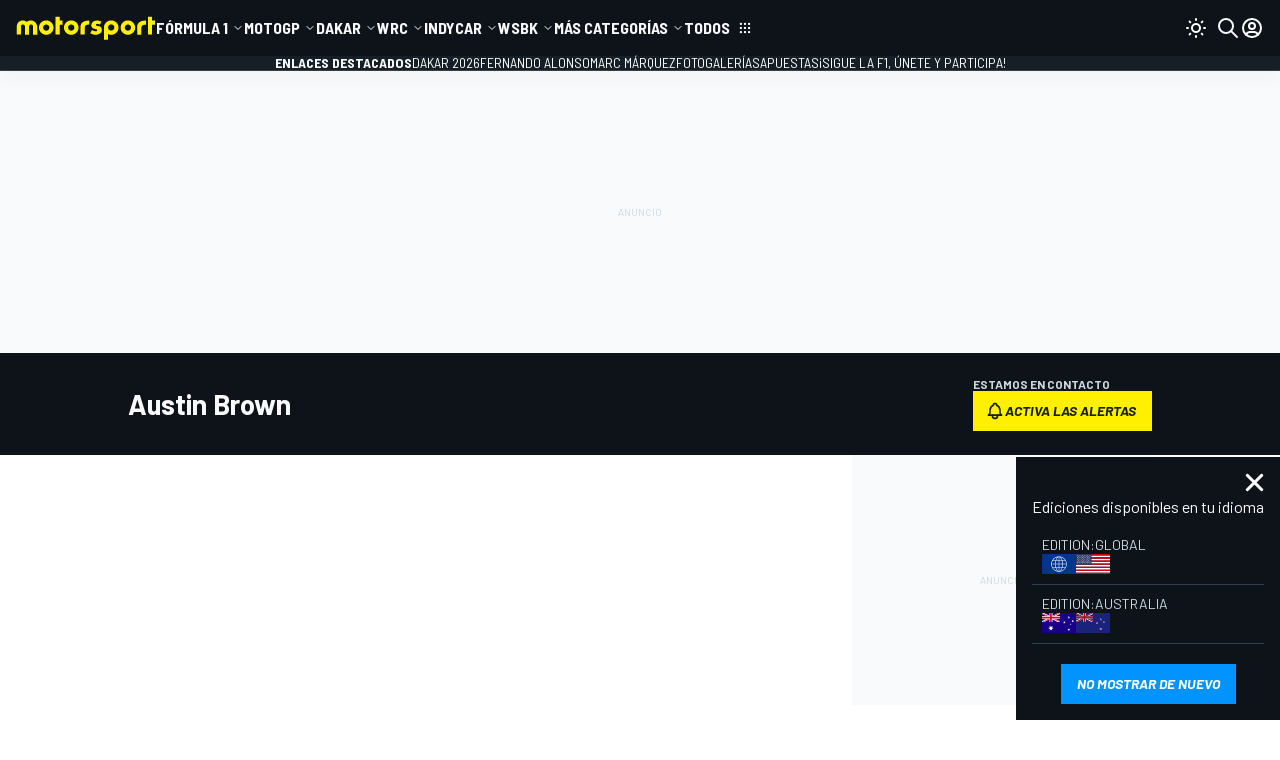

--- FILE ---
content_type: image/svg+xml
request_url: https://cdn-1.motorsport.com/static/img/cf/au-2.svg
body_size: 425
content:
<svg xmlns="http://www.w3.org/2000/svg" viewBox="0 0 58.93 34.37"><path fill="#180087" d="M0 0h58.93v34.37H0z"/><path fill="#fff" d="M15.5 21.06l.9 2.79 2.74-1.04-1.62 2.44 2.52 1.5-2.92.25.4 2.9-2.02-2.12-2.02 2.12.41-2.9-2.92-.25 2.52-1.5-1.62-2.44 2.74 1.04zM46.51 26.08l.42 1.33 1.31-.5-.77 1.17 1.2.71-1.39.12.19 1.38-.96-1.01-.96 1.01.19-1.38-1.39-.12 1.2-.71-.78-1.17 1.31.5zM38.75 13.81l.43 1.33 1.31-.5-.78 1.16 1.2.71-1.39.12.2 1.39-.97-1.01-.96 1.01.19-1.39-1.38-.12 1.19-.71-.77-1.16 1.31.5zM46.51 5.41l.42 1.33 1.31-.49-.77 1.16 1.2.71-1.39.12.19 1.38-.96-1.01-.96 1.01.19-1.38-1.39-.12 1.2-.71-.78-1.16 1.31.49zM53.4 11.74l.42 1.33 1.31-.49-.78 1.16 1.2.71-1.39.12.2 1.38-.96-1.01-.97 1.01.2-1.38-1.39-.12 1.2-.71-.78-1.16 1.31.49zM49.61 17.96l.33.83.89.06-.68.58.22.87-.76-.47-.76.47.21-.87-.68-.58.89-.06zM12.92 0v5.17H0v5.17h12.92v5.16h5.17v-5.16H31V5.17H18.09V0z"/><path fill="#fff" d="M0 0v1.73L27.54 15.5H31v-1.73L3.47 0z"/><path fill="#fff" d="M27.54 0L0 13.77v1.73h3.47L31 1.73V0z"/><path fill="#ea0020" d="M13.95 0v6.2H0v3.1h13.95v6.2h3.1V9.3H31V6.2H17.05V0z"/><path d="M0 0v1.16l8.02 4.01h2.31L0 0zm28.69 0L18.36 5.17h2.31L31 0h-2.31zM10.34 10.34L0 15.5h2.31l10.33-5.17h-2.3zm10.33 0L31 15.5v-1.16l-8.02-4.01h-2.31z" fill="#ea0020"/></svg>

--- FILE ---
content_type: application/javascript; charset=utf-8
request_url: https://us-east-1-cdn-ui.motorsport.com/888/design/dist/js/668_ab56bd4ed0eddb72bdf3.js
body_size: 11301
content:
"use strict";(self.webpackChunk_msnt_ms=self.webpackChunk_msnt_ms||[]).push([[668],{130:function(t,e,s){var i,n,a,r,o,h,c,l,d,f,u,m,p,w,v=s(2761),g=s(9699),y=function(t,e,s,i){if("a"===s&&!i)throw new TypeError("Private accessor was defined without a getter");if("function"==typeof e?t!==e||!i:!e.has(t))throw new TypeError("Cannot read private member from an object whose class did not declare it");return"m"===s?i:"a"===s?i.call(t):i?i.value:e.get(t)};class b extends HTMLElement{constructor(){super(...arguments),i.add(this),n.set(this,"msnt-color-scheme-broadcast-request"),a.set(this,"msnt-color-scheme-changed"),r.set(this,"msnt-color-scheme"),o.set(this,["auto","dark","light"]),h.set(this,["dark","light"]),c.set(this,void 0)}set state(t){if(!y(this,o,"f").includes(t))return;if(t===y(this,c,"f")&&"auto"!==t)return;let e=t;if("auto"===e&&(e=window.matchMedia("(prefers-color-scheme: dark)").matches?"dark":"light"),document.documentElement.dataset.colorScheme=e,function(t,e,s,i,n){if("m"===i)throw new TypeError("Private method is not writable");if("a"===i&&!n)throw new TypeError("Private accessor was defined without a setter");if("function"==typeof e?t!==e||!n:!e.has(t))throw new TypeError("Cannot write private member to an object whose class did not declare it");"a"===i?n.call(t,s):n?n.value=s:e.set(t,s)}(this,c,e,"f"),this.setAttribute("state",y(this,c,"f")),y(this,i,"m",f).call(this)){y(this,i,"m",l).call(this);try{const t=new Date((new Date).setFullYear((new Date).getFullYear()+1));document.cookie=`${y(this,r,"f")}=${y(this,c,"f")};expires=${t.toUTCString()};domain=${(0,g.zK)()};path=/;Priority=High`}catch{}}}connectedCallback(){y(this,i,"m",m).call(this),y(this,i,"m",u).call(this),window!==window.top&&y(this,i,"m",d).call(this)}attributeChangedCallback(t,e,s){"state"===t&&s&&(this.state=s)}}n=new WeakMap,a=new WeakMap,r=new WeakMap,o=new WeakMap,h=new WeakMap,c=new WeakMap,i=new WeakSet,l=function(){y(this,i,"m",f).call(this)&&window.top?.postMessage({type:y(this,a,"f"),color:y(this,c,"f")},"*")},d=function(){window.top?.postMessage({name:y(this,n,"f")},"*")},f=function(){return this.offsetParent&&window===window.top},u=function(){let t=null;if(window.ReactNativeWebView)window.msAppColorScheme&&(t=window.msAppColorScheme);else{try{t=(0,v.g)(y(this,r,"f"))}catch{}t||(t="auto")}t&&(this.state=t)},m=function(){this.addEventListener("click",y(this,i,"m",p).bind(this)),window.addEventListener("message",(t=>{if("string"!=typeof t.data)if("name"in t.data&&t.data.name===y(this,n,"f"))y(this,i,"m",l).call(this);else if("type"in t.data){const{type:e,color:s}=t.data;if(e!==y(this,a,"f"))return;y(this,i,"m",w).call(this,s)}}))},p=function(t){let e=y(this,h,"f").indexOf(y(this,c,"f"))+1;e>y(this,h,"f").length-1&&(e=0),this.state=y(this,h,"f")[e]},w=function(t){this.state=t},b.observedAttributes=["state"],window.customElements.define("msnt-color-scheme-switcher",b)},1067:function(t,e,s){s.d(e,{F:function(){return o},h:function(){return c}});var i=s(7509),n=s.n(i),a=s(6247);let r;const o=t=>r||(msConfigVars.froomle?(r=Promise.all([Promise.resolve().then(s.bind(s,4107))]).then((([e])=>{e.setDefaults(a.$);const s=e.init(t);return h(s),s})).catch((t=>console.error('[MSNT] Failed to load "Froomle" =>',t))),r):Promise.resolve()),h=async t=>{const e=await t;e&&n().addEventListener((t=>{e.setConsentState(t?.consents.analytics??!1)}))},c=()=>r||new Promise((t=>{window.addEventListener("msnt-froomle-api-ready",(()=>{t(r)}),{once:!0})}))},1192:function(){var t,e,s,i,n,a,r,o,h,c=function(t,e,s,i){if("a"===s&&!i)throw new TypeError("Private accessor was defined without a getter");if("function"==typeof e?t!==e||!i:!e.has(t))throw new TypeError("Cannot read private member from an object whose class did not declare it");return"m"===s?i:"a"===s?i.call(t):i?i.value:e.get(t)};class l extends HTMLElement{constructor(){super(...arguments),t.add(this),e.set(this,".ms-select__options"),s.set(this,".ms-select__options-search"),i.set(this,!1)}connectedCallback(){if(c(this,i,"f"))return;(function(t,e,s,i,n){if("m"===i)throw new TypeError("Private method is not writable");if("a"===i&&!n)throw new TypeError("Private accessor was defined without a setter");if("function"==typeof e?t!==e||!n:!e.has(t))throw new TypeError("Cannot write private member to an object whose class did not declare it");"a"===i?n.call(t,s):n?n.value=s:e.set(t,s)})(this,i,!0,"f"),this.querySelector(c(this,e,"f"))?.addEventListener("click",c(this,t,"m",r).bind(this));const a=this.querySelector(c(this,s,"f"));a?.addEventListener("click",(e=>{c(this,t,"m",o).call(this,e)})),a?.addEventListener("keyup",(e=>{c(this,t,"m",h).call(this,e)})),a?.addEventListener("change",(e=>(e.stopPropagation(),c(this,t,"m",h).call(this,e),!1))),this.addEventListener("focusout",(t=>{const e=t?.relatedTarget;e&&this.contains(e)?t.stopPropagation():this.classList.contains("open")&&this.classList.remove("open","to-left","to-right")}),!0),this.addEventListener("click",(e=>(e.stopPropagation(),this.classList.contains("disabled")?(e.preventDefault(),!1):this.classList.contains("open")?void this.classList.remove("open","to-left","to-right"):(this.dispatchEvent(new CustomEvent("open")),this.classList.add("open"),this.getBoundingClientRect().left>window.innerWidth/2?this.classList.add("to-left"):this.classList.add("to-right"),c(this,t,"m",n).call(this,e))))),this.dataset.url||this.classList.add("loaded")}attributeChangedCallback(t,e,s){}static get observedAttributes(){return[]}}e=new WeakMap,s=new WeakMap,i=new WeakMap,t=new WeakSet,n=function(i){this.querySelector(c(this,s,"f"))?.querySelector("input")?.focus(),this.dataset.url&&!this.dataset.loaded&&fetch(c(this,t,"m",a).call(this)).then((t=>t.text())).then((t=>{const s=JSON.parse(t),i=this.querySelector(c(this,e,"f"));if(i){const t=document.createElement("div");t.innerHTML=s.html;const n=t.querySelector(c(this,e,"f"));n&&(i.innerHTML=n.innerHTML,this.classList.add("loaded"),this.dataset.loaded="1")}}))},a=function(){const t=new URL(location.origin+this.dataset.url),e=this.getAttribute("name");return this.dataset.query&&new URLSearchParams(this.dataset.query).forEach(((e,s)=>{t.searchParams.append(s,e)})),"date"==e?(t.searchParams.delete(`filters[${e}][from]`),t.searchParams.delete(`filters[${e}][to]`)):t.searchParams.delete(`filters[${e}][]`),t},r=function(t){const e=t.target;if(!e.classList.contains("ms-select__option"))return t.stopPropagation(),void t.preventDefault();if(e.classList.contains("disabled")||e.classList.contains("active"))return t.stopPropagation(),t.preventDefault(),!1;const s=this.querySelector(".ms-select__current .ms-select__option");s&&(s.innerHTML=e.innerHTML,this.setAttribute("value",e.getAttribute("value")),this.querySelector(".ms-select__current")?.classList.add("selected"),this.querySelector(".ms-select__option.active")?.classList.remove("active"),e.classList.add("active"),"A"!=e.tagName&&(t.stopPropagation(),t.preventDefault(),this.dispatchEvent(new CustomEvent("change")),this.dispatchEvent(new CustomEvent("click"))))},o=function(t){return t.cancelBubble=!0,this.dispatchEvent(new CustomEvent("search")),!1},h=function(t){t.cancelBubble=!0;const s=t?.target?.value,i=new RegExp(s,"igm"),n=this.querySelector(c(this,e,"f"))?.children;return n&&Array.from(n).forEach((t=>{-1===t.textContent?.search(i)?t.classList.add("hidden"):t.classList.remove("hidden")})),!1},window.customElements.define("msnt-select",l)},1605:function(t,e,s){var i,n,a,r,o,h,c,l,d,f,u,m,p,w,v,g,y,b,E,k,T,M,_,S,W,L=s(5871),C=s(4376),P=s(7999),A=function(t,e,s,i){if("a"===s&&!i)throw new TypeError("Private accessor was defined without a getter");if("function"==typeof e?t!==e||!i:!e.has(t))throw new TypeError("Cannot read private member from an object whose class did not declare it");return"m"===s?i:"a"===s?i.call(t):i?i.value:e.get(t)},F=function(t,e,s,i,n){if("m"===i)throw new TypeError("Private method is not writable");if("a"===i&&!n)throw new TypeError("Private accessor was defined without a setter");if("function"==typeof e?t!==e||!n:!e.has(t))throw new TypeError("Cannot write private member to an object whose class did not declare it");return"a"===i?n.call(t,s):n?n.value=s:e.set(t,s),s};class N extends HTMLElement{constructor(){super(...arguments),i.add(this),n.set(this,void 0),a.set(this,0),r.set(this,500),o.set(this,1500),h.set(this,250),c.set(this,40),l.set(this,".msnt-banner-repeater__block"),d.set(this,void 0),f.set(this,".ms-content__sidebar"),u.set(this,void 0),m.set(this,1),p.set(this,9),w.set(this,0),v.set(this,0),g.set(this,3*window.innerHeight),y.set(this,50)}connectedCallback(){const t=this.querySelector("#msnt-banner-repeater-tpl"),e=this.closest(A(this,f,"f"));t&&e&&(F(this,n,t,"f"),F(this,u,e,"f"),A(this,i,"m",b).call(this))}}n=new WeakMap,a=new WeakMap,r=new WeakMap,o=new WeakMap,h=new WeakMap,c=new WeakMap,l=new WeakMap,d=new WeakMap,f=new WeakMap,u=new WeakMap,m=new WeakMap,p=new WeakMap,w=new WeakMap,v=new WeakMap,g=new WeakMap,y=new WeakMap,i=new WeakSet,b=function(){const t=Array.from(this.querySelectorAll(A(this,l,"f")));F(this,d,new Set(t),"f"),F(this,w,+(A(this,n,"f").content.querySelector(".ms-ap")?.dataset.adUnitId?.split("_").at(-1)??1)-1,"f"),A(this,i,"m",E).call(this),P.A.add(A(this,u,"f"))},E=function(){A(this,u,"f").addEventListener("size-tracker:resized",(0,L.n)(A(this,r,"f"),A(this,i,"m",T).bind(this))),window.addEventListener("scroll",(0,L.n)(A(this,y,"f"),A(this,i,"m",k).bind(this)))},k=function(){const t=(document.scrollingElement?.scrollTop??0)+3*window.innerHeight;t<A(this,g,"f")||(F(this,g,t,"f"),A(this,i,"m",M).call(this))},T=function(){const t=A(this,u,"f").offsetHeight;F(this,a,t-this.offsetTop,"f"),A(this,i,"m",M).call(this)},M=function(){const t=Math.min(A(this,a,"f"),A(this,g,"f")),e=Math.floor(t/A(this,o,"f")),s=A(this,d,"f").size,n=e+(t-A(this,o,"f")*e-A(this,c,"f")*e>=A(this,h,"f")?1:0)-s;n<1||A(this,i,"m",_).call(this,n)},_=function(t){for(;t--;){const t=A(this,i,"m",S).call(this);this.appendChild(t),A(this,d,"f").add(t)}setTimeout((()=>(0,C.gW)(this)),1)},S=function(){const t=A(this,n,"f").content.cloneNode(!0).children[0],e=A(this,i,"m",W).call(this);return t.querySelectorAll(".ms-ap").forEach((t=>(0,C.Qd)(t,e,A(this,v,"f")))),t},W=function(){var t,e;return F(this,w,(t=A(this,w,"f"),++t),"f"),F(this,v,(e=A(this,v,"f"),++e),"f"),A(this,w,"f")>A(this,p,"f")&&F(this,w,A(this,m,"f"),"f"),A(this,w,"f")},window.customElements.define("msnt-banner-repeater",N)},3205:function(t,e,s){s.d(e,{V:function(){return i}});const i=t=>{var e,s;return s=class extends t{constructor(...t){super(...t),this.enableLogging=!0,e.set(this,void 0),function(t,e,s,i,n){if("m"===i)throw new TypeError("Private method is not writable");if("a"===i&&!n)throw new TypeError("Private accessor was defined without a setter");if("function"==typeof e?t!==e||!n:!e.has(t))throw new TypeError("Cannot write private member to an object whose class did not declare it");"a"===i?n.call(t,s):n?n.value=s:e.set(t,s)}(this,e,`[${this.constructor.name}]`,"f")}logDebug(t,s={}){if(!this.enableLogging)return;const{args:i=[],level:n="log"}=s;console[n](function(t,e,s,i){if("a"===s&&!i)throw new TypeError("Private accessor was defined without a getter");if("function"==typeof e?t!==e||!i:!e.has(t))throw new TypeError("Cannot read private member from an object whose class did not declare it");return"m"===s?i:"a"===s?i.call(t):i?i.value:e.get(t)}(this,e,"f"),t,...i.flatMap((t=>["\n - ",t])))}},e=new WeakMap,s}},3386:function(t,e,s){var i,n,a,r,o,h,c,l,d,f,u,m,p=s(3205),w=function(t,e,s,i){if("a"===s&&!i)throw new TypeError("Private accessor was defined without a getter");if("function"==typeof e?t!==e||!i:!e.has(t))throw new TypeError("Cannot read private member from an object whose class did not declare it");return"m"===s?i:"a"===s?i.call(t):i?i.value:e.get(t)},v=function(t,e,s,i,n){if("m"===i)throw new TypeError("Private method is not writable");if("a"===i&&!n)throw new TypeError("Private accessor was defined without a setter");if("function"==typeof e?t!==e||!n:!e.has(t))throw new TypeError("Cannot write private member to an object whose class did not declare it");return"a"===i?n.call(t,s):n?n.value=s:e.set(t,s),s};class g extends((0,p.V)(HTMLElement)){constructor(){super(...arguments),i.add(this),n.set(this,!1),a.set(this,!1),r.set(this,0)}connectedCallback(){w(this,n,"f")||(w(this,i,"m",o).call(this),v(this,n,!0,"f"))}static get observedAttributes(){return["value","aria-disabled"]}attributeChangedCallback(t,e,s){w(this,n,"f")&&("value"===t?this.value=w(this,i,"m",m).call(this,s):"aria-disabled"===t&&(v(this,a,null!==s,"f"),w(this,i,"m",f).call(this)))}get value(){return w(this,r,"f")}set value(t){if(w(this,a,"f"))return;const e=w(this,i,"m",m).call(this,t);e!==w(this,r,"f")&&(v(this,r,e,"f"),this.setAttribute("value",w(this,r,"f").toString()),w(this,i,"m",d).call(this),w(this,i,"m",u).call(this))}toggle(){this.value=0===w(this,r,"f")?1:0}}n=new WeakMap,a=new WeakMap,r=new WeakMap,i=new WeakSet,o=function(){const t=this.getAttribute("value");v(this,r,w(this,i,"m",m).call(this,t),"f");const e=this.getAttribute("aria-disabled");v(this,a,null!==e,"f"),w(this,i,"m",d).call(this),w(this,i,"m",f).call(this),w(this,i,"m",h).call(this)},h=function(){this.addEventListener("click",w(this,i,"m",c).bind(this)),this.addEventListener("keydown",w(this,i,"m",l).bind(this))},c=function(t){w(this,a,"f")||(t.preventDefault(),this.toggle())},l=function(t){w(this,a,"f")||(" "===t.key||"Enter"===t.key?(t.preventDefault(),this.toggle()):"ArrowLeft"===t.key||"Home"===t.key?(t.preventDefault(),this.value=0):"ArrowRight"!==t.key&&"End"!==t.key||(t.preventDefault(),this.value=1))},d=function(){this.setAttribute("aria-checked",(1===w(this,r,"f")).toString())},f=function(){w(this,a,"f")?(this.setAttribute("tabindex","-1"),this.setAttribute("aria-disabled","true")):(this.setAttribute("tabindex","0"),this.removeAttribute("aria-disabled"))},u=function(){this.dispatchEvent(new CustomEvent("change",{detail:{value:w(this,r,"f")},bubbles:!0,composed:!0}))},m=function(t){return 1===parseInt(String(t),10)?1:0},window.customElements.define("msnt-switcher",g)},3442:function(t,e,s){s.d(e,{f:function(){return f}});var i,n,a,r,o,h,c,l=function(t,e,s,i){if("a"===s&&!i)throw new TypeError("Private accessor was defined without a getter");if("function"==typeof e?t!==e||!i:!e.has(t))throw new TypeError("Cannot read private member from an object whose class did not declare it");return"m"===s?i:"a"===s?i.call(t):i?i.value:e.get(t)},d=function(t,e,s,i,n){if("m"===i)throw new TypeError("Private method is not writable");if("a"===i&&!n)throw new TypeError("Private accessor was defined without a setter");if("function"==typeof e?t!==e||!n:!e.has(t))throw new TypeError("Cannot write private member to an object whose class did not declare it");return"a"===i?n.call(t,s):n?n.value=s:e.set(t,s),s};class f extends HTMLElement{constructor(){super(...arguments),i.add(this),this.inputSelector='input:not([type="hidden"])',this.validateOnInput=!1,n.set(this,null),a.set(this,void 0),r.set(this,void 0)}get inputEl(){return l(this,a,"f")}connectedCallback(){const t=this.querySelector(this.inputSelector),e=this.querySelector(".msnt-input__msg");t&&e&&(d(this,a,t,"f"),d(this,r,e,"f"),this.validateOnInput=!e.classList.contains("hidden"),t.dataset.prohibitedPattern&&d(this,n,new RegExp(t.dataset.prohibitedPattern,t.dataset.prohibitedPatternFlags),"f"),l(this,i,"m",o).call(this))}isValid(){return this.validate(!0)}validate(t=!1){if(!t&&!this.validateOnInput)return;this.validateOnInput||l(this,i,"m",h).call(this),l(this,i,"m",c).call(this);const e=l(this,a,"f"),{valid:s}=e.validity;return s?this.clearError():this.showError(e.validationMessage),s}clearError(){const t=l(this,r,"f");t.classList.add("hidden"),t.innerText=""}showError(t){const e=l(this,r,"f");e.classList.remove("hidden"),e.innerText=t}}n=new WeakMap,a=new WeakMap,r=new WeakMap,i=new WeakSet,o=function(){this.addEventListener("click",(t=>{t.target.closest("button")?t.preventDefault():l(this,a,"f").focus()})),this.validateOnInput?l(this,i,"m",h).call(this):l(this,a,"f").addEventListener("invalid",l(this,i,"m",h).bind(this),{once:!0})},h=function(){l(this,a,"f").addEventListener("input",this.validate.bind(this)),this.validateOnInput||(this.validateOnInput=!0,this.validate())},c=function(){let t="";if(!t&&l(this,n,"f")){const e=l(this,a,"f").value.match(l(this,n,"f"));e?.[0]&&i18n.message_prohibited_pattern&&(t=i18n.message_prohibited_pattern.replace("{value}",e[0]))}l(this,a,"f").setCustomValidity(t)}},4092:function(t,e,s){var i,n,a,r=s(7509),o=s.n(r),h=s(3205),c=function(t,e,s,i){if("a"===s&&!i)throw new TypeError("Private accessor was defined without a getter");if("function"==typeof e?t!==e||!i:!e.has(t))throw new TypeError("Cannot read private member from an object whose class did not declare it");return"m"===s?i:"a"===s?i.call(t):i?i.value:e.get(t)};class l extends((0,h.V)(HTMLElement)){constructor(){super(...arguments),i.add(this),n.set(this,!1)}connectedCallback(){c(this,i,"m",a).call(this)}}n=new WeakMap,i=new WeakSet,a=function(){c(this,n,"f")||(function(t,e,s,i,n){if("m"===i)throw new TypeError("Private method is not writable");if("a"===i&&!n)throw new TypeError("Private accessor was defined without a setter");if("function"==typeof e?t!==e||!n:!e.has(t))throw new TypeError("Cannot write private member to an object whose class did not declare it");"a"===i?n.call(t,s):n?n.value=s:e.set(t,s)}(this,n,!0,"f"),o().addEventListener((t=>{if(!t)return;let e=t.messageType;"n/a"===e&&(e="gdpr");const s=this.querySelector(`.msnt-consent-settings-btn.${e}`);s?s.classList.remove("hidden"):this.logDebug(`Unable to find element for message type: "${e}"`,{level:"warn"})})))},window.customElements.define("msnt-cookie-settings-cta",l)},4121:function(t,e,s){var i,n,a,r,o,h,c,l,d,f,u,m,p,w,v,g,y,b,E,k,T,M,_,S,W,L,C=s(3442),P=function(t,e,s,i,n){if("m"===i)throw new TypeError("Private method is not writable");if("a"===i&&!n)throw new TypeError("Private accessor was defined without a setter");if("function"==typeof e?t!==e||!n:!e.has(t))throw new TypeError("Cannot write private member to an object whose class did not declare it");return"a"===i?n.call(t,s):n?n.value=s:e.set(t,s),s},A=function(t,e,s,i){if("a"===s&&!i)throw new TypeError("Private accessor was defined without a getter");if("function"==typeof e?t!==e||!i:!e.has(t))throw new TypeError("Cannot read private member from an object whose class did not declare it");return"m"===s?i:"a"===s?i.call(t):i?i.value:e.get(t)};class F extends C.f{constructor(){super(...arguments),i.add(this),this.inputSelector=".msnt-input__val",n.set(this,0),a.set(this,!1),r.set(this,!1),o.set(this,3e4),this.pattern=/^\d+$/,this.patterMsg="",h.set(this,void 0),c.set(this,void 0),l.set(this,void 0),d.set(this,void 0),f.set(this,!1),u.set(this,0),m.set(this,3),p.set(this,0),w.set(this,50),E.set(this,void 0),k.set(this,0),T.set(this,void 0),M.set(this,document.body.dataset.edtnLocale)}attributeChangedCallback(t,e,s){"resend-blocked"===t&&["1","true"].includes(s)?(P(this,r,!0,"f"),A(this,f,"f")&&A(this,i,"m",S).call(this)):"autofocus"===t&&P(this,n,+s,"f")}connectedCallback(){super.connectedCallback(),P(this,h,this.querySelectorAll('.msnt-input__inputs input:not([type="hidden"])'),"f");const t=this.querySelector(".resend-code-btn"),e=this.closest("msnt-ajax-form"),s=this.querySelector(".resend-delay-msg");t&&e&&s&&(P(this,c,t,"f"),P(this,l,e,"f"),P(this,d,s,"f"),P(this,f,!0,"f"),A(this,i,"m",g).call(this),A(this,r,"f")&&A(this,i,"m",S).call(this),A(this,i,"m",v).call(this))}}n=new WeakMap,a=new WeakMap,r=new WeakMap,o=new WeakMap,h=new WeakMap,c=new WeakMap,l=new WeakMap,d=new WeakMap,f=new WeakMap,u=new WeakMap,m=new WeakMap,p=new WeakMap,w=new WeakMap,E=new WeakMap,k=new WeakMap,T=new WeakMap,M=new WeakMap,i=new WeakSet,v=function t(){var e,s;if(P(this,p,(e=A(this,p,"f"),++e),"f"),A(this,n,"f")&&!(A(this,p,"f")>A(this,w,"f"))){if(document.activeElement===A(this,h,"f")[0]){if(A(this,u,"f")===A(this,m,"f"))return;P(this,u,(s=A(this,u,"f"),++s),"f")}A(this,h,"f")[0].focus(),setTimeout(A(this,i,"m",t).bind(this),1)}},g=function(){A(this,h,"f").forEach(((t,e,s)=>{t.addEventListener("beforeinput",(s=>{if(s.data||""!==t.value||e>0&&setTimeout((()=>{A(this,h,"f")[e-1].select()}),0),s.data&&this.pattern)return s.data.match(this.pattern)?void this.clearError():(this.showError(this.patterMsg),void s.preventDefault())})),t.addEventListener("input",(s=>{s.data?A(this,i,"m",y).call(this,e,s.data):""===t.value&&e>0&&(A(this,i,"m",b).call(this,""),A(this,h,"f")[e-1].select())}))})),A(this,c,"f").addEventListener("click",(t=>{const{action:e}=A(this,c,"f").dataset;if(!e)return;const s=A(this,l,"f").querySelector("form");if(!s)return;const i=new FormData(s);A(this,l,"f").submitWithValues(e,i,A(this,c,"f"))}))},y=function(t,e){let s=0;A(this,h,"f").forEach(((i,n)=>{const a=e[n-s];a&&(n<t?s++:(i.value=a,A(this,h,"f")[n+1]?.focus()))}));const n=Array.from(A(this,h,"f")).reduce(((t,e)=>t+e.value),""),a=n.length===A(this,h,"f").length;A(this,i,"m",b).call(this,a?n:"")},b=function(t){this.inputEl.value=t,this.validateOnInput&&this.validate()},_=function(){A(this,a,"f")&&(P(this,a,!1,"f"),A(this,d,"f").classList.add("hidden"),A(this,c,"f").classList.remove("hidden"),clearInterval(A(this,E,"f")))},S=async function(){P(this,r,!1,"f"),A(this,a,"f")||(P(this,a,!0,"f"),A(this,T,"f")||P(this,T,(await Promise.all([s.e(7048),s.e(4496)]).then(s.bind(s,4496))).default,"f"),A(this,d,"f").classList.remove("hidden"),A(this,c,"f").classList.add("hidden"),A(this,i,"m",W).call(this),setTimeout(A(this,i,"m",_).bind(this),A(this,o,"f")))},W=function(){P(this,k,A(this,o,"f"),"f"),A(this,i,"m",L).call(this)},L=function t(){P(this,k,A(this,k,"f")-1e3,"f"),A(this,k,"f")<0&&P(this,k,0,"f");const e=new(A(this,T,"f"))(window.i18n.auth_resend_code_in,A(this,M,"f")).format({amount:A(this,k,"f")/1e3});A(this,d,"f").innerHTML=e,A(this,k,"f")<=0?A(this,i,"m",_).call(this):P(this,E,setTimeout((()=>A(this,i,"m",t).call(this)),1e3),"f")},F.observedAttributes=["resend-blocked","autofocus"],customElements.define("msnt-pin",F)},5108:function(t,e,s){s.d(e,{A:function(){return a}});var i=s(1757),n=s.n(i);function a(t,e,s=!1){let i=`__${t}`,a=n().fn[t];n().fn[t]=function(t){return this.each((function(){let s=n()(this),a=s.data(i),r=n().extend({},e.DEFAULTS,s.data(),"object"==typeof t&&t);a||s.data(i,a=new e(this,r)),"string"==typeof t&&a[t]()}))},s&&(n()[t]=e=>n()({})[t](e)),n().fn[t].noConflict=()=>n().fn[t]=a}},5890:function(t,e,s){var i=s(1757),n=s.n(i),a=s(5108);class r{constructor(t,e){this.$element=n()(t),this.options=e,this.init()}init(){this.$element.find(this.options.target).each(((t,e)=>{const s=n()(e);if(s.attr("data-initialized"))return;s.attr("data-initialized",1);const i=s.find(this.options.elTarget),a=s.data("value");this.options.group&&(s.data("msnt-group",this.options.group),s.on("msnt-selection-changed",(()=>this.doSwitch(e)))),void 0!==a?i.eq(a).addClass(this.options.activeCls):console.warn(`No data-value provided for ms-switch ${e}`)})),this.initEvents()}initEvents(){this.$element.on("click",this.options.target,(t=>this.doSwitch(t.currentTarget,!0)))}doSwitch(t,e=!1){const s=n()(t),i=0===s.data("value")?1:0,a=s.find(this.options.elTarget);if(s.data("value",i),e&&s.trigger("change",[i]),a.removeClass(this.options.activeCls),a.eq(i).addClass(this.options.activeCls),this.options.group&&e){const t=this.$element.find(this.options.target);t.not(s).filter((e=>t.eq(e).data("msnt-group")===this.options.group)).trigger("msnt-selection-changed")}}}r.DEFAULTS={target:".ms-switcher",elTarget:".ms-switcher__item",activeCls:"ms-switcher__item--active",group:null},(0,a.A)("msSwitcher",r)},5897:function(t,e,s){s.d(e,{h:function(){return n}});var i=s(3442);class n extends i.f{}customElements.define("msnt-input",n)},5946:function(t,e,s){let i;window.cmpTrayAlert={show:(...t)=>(i||(i=s.e(4744).then(s.bind(s,4744)).catch((t=>console.error('Failed to load "trayAlert" =>',t))),i)).then((()=>window.cmpTrayAlert.show(...t)))}},6058:function(t,e,s){var i,n,a,r,o,h,c=s(1757),l=s.n(c),d=s(7696),f=s(9012),u=function(t,e,s,i){if("a"===s&&!i)throw new TypeError("Private accessor was defined without a getter");if("function"==typeof e?t!==e||!i:!e.has(t))throw new TypeError("Cannot read private member from an object whose class did not declare it");return"m"===s?i:"a"===s?i.call(t):i?i.value:e.get(t)};const m=".ms-schedule-item-countdown";class p extends HTMLElement{constructor(){super(...arguments),i.add(this)}connectedCallback(){u(this,i,"m",n).call(this)}}i=new WeakSet,n=function(){u(this,i,"m",a).call(this),u(this,i,"m",r).call(this)},a=function(){if("1"==this.dataset.ready)return;this.dataset.ready="1";const t=this.querySelector(".msnt-race-type-dropdown"),e=this.querySelector(m);e&&(0,f.A)(l()(e)),t&&t.addEventListener("change",(()=>{const e=t.selectedOptions[0],s=t.dataset.target??"";fetch(e.dataset.href??"",{method:"POST"}).then((t=>t.json())).then((t=>{const e=document.createElement("div");if(!t.status)return;e.innerHTML=t.html;const i=e.querySelector(s),n=this.querySelector(s);if(!i||!n)return void console.error("Race center widget doesn't have content");n.innerHTML=i.innerHTML;const a=this.querySelector(m);a&&(0,f.A)(l()(a));const r=this.querySelector("msnt-sponsored-block");if(r){const t=e.querySelector("msnt-sponsored-block");t&&(r.outerHTML=t.outerHTML)}this.querySelector(".msnt-race-center-skin-bg")?.remove(),window.dispatchEvent(new Event("ms-refresh-content"))}))}))},r=function(){const t=this.querySelector(".msnt-sponsored-block");t&&t.addEventListener("msnt-sponsored-block-skin-show",(t=>u(this,i,"m",o).call(this,t.detail)))},o=function(t){const{logo:e}=t,s=this.querySelector(".msnt-race-center-logo");if(s&&e?.color){const t="light"===e.color?"#fff":"dark"===e.color?"#000":e.color;s.querySelectorAll(".cls-2").forEach((e=>{e.style.fill=t}))}u(this,i,"m",h).call(this,t)},h=function(t){const{bg:e}=t;if(!e)return;const{mobile:s}=e;if(!s)return;const i=document.createElement("img");i.src=s,i.classList.add("msnt-race-center-skin-bg"),(0,d.s)(i,{position:"absolute",top:0,left:0,right:0,width:"100%",zIndex:1,maskImage:"linear-gradient(black 90%, transparent 100%)"}),this.appendChild(i),(0,d.s)(this,{position:"relative"})},window.customElements.define("msnt-race-center",p)},6564:function(t,e,s){var i,n=s(2761),a=function(t,e,s,i){if("a"===s&&!i)throw new TypeError("Private accessor was defined without a getter");if("function"==typeof e?t!==e||!i:!e.has(t))throw new TypeError("Cannot read private member from an object whose class did not declare it");return"m"===s?i:"a"===s?i.call(t):i?i.value:e.get(t)};class r extends HTMLElement{constructor(){super(...arguments),i.set(this,"edition_notification")}connectedCallback(){(0,n.g)(a(this,i,"f"))||Promise.all([s.e(1723).then(s.bind(s,1723))]).then((([t])=>{this.getAttribute("initialized")||(this.setAttribute("initialized","1"),t.init(this,a(this,i,"f")))})).catch((t=>console.error("Failed to load Suggested editions typescript",t)))}disconnectedCallback(){}attributeChangedCallback(t,e,s){}static get observedAttributes(){return[]}}i=new WeakMap,customElements.define("msnt-suggested-editions",r)},7594:function(){var __classPrivateFieldGet=function(t,e,s,i){if("a"===s&&!i)throw new TypeError("Private accessor was defined without a getter");if("function"==typeof e?t!==e||!i:!e.has(t))throw new TypeError("Cannot read private member from an object whose class did not declare it");return"m"===s?i:"a"===s?i.call(t):i?i.value:e.get(t)},__classPrivateFieldSet=function(t,e,s,i,n){if("m"===i)throw new TypeError("Private method is not writable");if("a"===i&&!n)throw new TypeError("Private accessor was defined without a setter");if("function"==typeof e?t!==e||!n:!e.has(t))throw new TypeError("Cannot write private member to an object whose class did not declare it");return"a"===i?n.call(t,s):n?n.value=s:e.set(t,s),s},_MSNTFormattedDate_instances,_MSNTFormattedDate_date,_MSNTFormattedDate_format,_MSNTFormattedDate_locale,_MSNTFormattedDate_time,_MSNTFormattedDate_update;class MSNTFormattedDate extends HTMLElement{constructor(){super(...arguments),_MSNTFormattedDate_instances.add(this),_MSNTFormattedDate_date.set(this,""),_MSNTFormattedDate_format.set(this,""),_MSNTFormattedDate_locale.set(this,document.body.dataset.edtnLocale),_MSNTFormattedDate_time.set(this,this.querySelector("time"))}connectedCallback(){__classPrivateFieldGet(this,_MSNTFormattedDate_instances,"m",_MSNTFormattedDate_update).call(this)}attributeChangedCallback(t,e,s){"date"==t?__classPrivateFieldSet(this,_MSNTFormattedDate_date,s.trim(),"f"):"format"==t&&__classPrivateFieldSet(this,_MSNTFormattedDate_format,s.trim(),"f"),__classPrivateFieldGet(this,_MSNTFormattedDate_instances,"m",_MSNTFormattedDate_update).call(this)}static get observedAttributes(){return["date","format"]}}_MSNTFormattedDate_date=new WeakMap,_MSNTFormattedDate_format=new WeakMap,_MSNTFormattedDate_locale=new WeakMap,_MSNTFormattedDate_time=new WeakMap,_MSNTFormattedDate_instances=new WeakSet,_MSNTFormattedDate_update=function _MSNTFormattedDate_update(){if(!__classPrivateFieldGet(this,_MSNTFormattedDate_date,"f")||!__classPrivateFieldGet(this,_MSNTFormattedDate_format,"f")||!__classPrivateFieldGet(this,_MSNTFormattedDate_time,"f"))return;const dateMS=1e3*parseInt(__classPrivateFieldGet(this,_MSNTFormattedDate_date,"f"));let options={};if(__classPrivateFieldGet(this,_MSNTFormattedDate_format,"f"))try{options=eval(JSON.parse(__classPrivateFieldGet(this,_MSNTFormattedDate_format,"f")))}catch{}__classPrivateFieldGet(this,_MSNTFormattedDate_time,"f").textContent=new Intl.DateTimeFormat(__classPrivateFieldGet(this,_MSNTFormattedDate_locale,"f"),options).format(dateMS)};var __WEBPACK_DEFAULT_EXPORT__=MSNTFormattedDate;window.customElements.define("msnt-formatted-date",MSNTFormattedDate)},7999:function(t,e,s){s.d(e,{A:function(){return a}});const i=new Map,n=new ResizeObserver((t=>{for(const e of t){const t=i.get(e.target);t.width=e.contentRect.width,t.height=e.contentRect.height,e.target.dispatchEvent(new CustomEvent("size-tracker:resized",{detail:{width:t.width,height:t.height}}))}}));class a{static add(t,e=!1){if(i.has(t))return;let s=0,a=0;e&&(s=t.offsetWidth,a=t.offsetHeight),i.set(t,{width:s,height:a,unsubscribeFn:null}),n.observe(t)}static addMultiple(t,e=!1){t&&t.length&&t.forEach((t=>this.add(t,e)))}static remove(t){i.has(t)&&(n.unobserve(t),i.delete(t))}static removeMultiple(t){t&&t.length&&t.forEach((t=>this.remove(t)))}static getSize(t){const e=i.get(t);return e?{height:e.height,width:e.width}:(console.error("No sizing information for element => ",t),{})}}},8193:function(t,e,s){var i=s(3442);class n extends i.f{}customElements.define("msnt-checkbox",n)},9012:function(t,e,s){var i=s(1757),n=s.n(i),a=s(4380);const r=new Map;let o;function h(t,e,s,i,n){e>0?t.d.text(e):t.d.parent().remove(),t.h.text(s),t.m.text(i),t.s.text(n)}e.A=t=>{n()(t).each(((t,e)=>{const s=n()(e);s.data("date-to")&&r.set(e,{item:s,d:s.find(".ms-schedule-item-countdown_days"),h:s.find(".ms-schedule-item-countdown_hours"),m:s.find(".ms-schedule-item-countdown_minutes"),s:s.find(".ms-schedule-item-countdown_seconds")})})),o||(o=setInterval((t=>{const e=new Date;r.forEach(((t,s)=>{const i=1e3*t.item.data("date-to")-e.getTime();let n=!0;if(i<=0)h(t,0,"00","00","00"),n=!1;else{const{d:e,s:s,m:n,h:r}=(0,a.hv)(i/1e3,!0);h(t,e,r,n,s)}return n?null:r.delete(s)})),r.size||(clearInterval(o),o=null)}),1e3))}},9462:function(t,e,s){var i,n,a,r,o,h,c,l,d,f,u,m,p,w,v,g,y,b,E,k,T,M,_,S,W,L,C,P,A,F=s(3205),N=function(t,e,s,i,n){if("m"===i)throw new TypeError("Private method is not writable");if("a"===i&&!n)throw new TypeError("Private accessor was defined without a setter");if("function"==typeof e?t!==e||!n:!e.has(t))throw new TypeError("Cannot write private member to an object whose class did not declare it");return"a"===i?n.call(t,s):n?n.value=s:e.set(t,s),s},D=function(t,e,s,i){if("a"===s&&!i)throw new TypeError("Private accessor was defined without a getter");if("function"==typeof e?t!==e||!i:!e.has(t))throw new TypeError("Cannot read private member from an object whose class did not declare it");return"m"===s?i:"a"===s?i.call(t):i?i.value:e.get(t)};const x=["string","number"],q=["single","multi"],$=["1","true"],O="msnt-toggle-button-group-item";class j extends((0,F.V)(HTMLElement)){constructor(){super(...arguments),i.add(this),n.set(this,O),a.set(this,`.${O}`),r.set(this,"active"),o.set(this,"single"),h.set(this,!1),c.set(this,[]),l.set(this,!1),d.set(this,void 0),f.set(this,void 0),m.set(this,void 0)}set forceSelection(t){N(this,l,""===t||$.includes(t?.toString()),"f"),D(this,l,"f")?this.setAttribute("force-selection",""):this.removeAttribute("force-selection")}set value(t){D(this,h,"f")?D(this,i,"m",u).call(this,t):N(this,d,t,"f")}connectedCallback(){if(D(this,h,"f"))return;const t=D(this,i,"m",k).call(this);t.length?D(this,i,"m",A).call(this,"Unable to initialize due to following errors: ",t):(N(this,h,!0,"f"),D(this,m,"f").forEach((t=>t.classList.add(D(this,n,"f")))),D(this,i,"m",p).call(this),void 0!==D(this,d,"f")&&(this.value=D(this,d,"f"),N(this,d,void 0,"f")))}static get observedAttributes(){return["value","force-selection"]}attributeChangedCallback(t,e,s){if(D(this,h,"f"))if("value"===t)try{this.value=D(this,i,"m",P).call(this,s)}catch(t){this.logDebug("Unable to parse value",{args:[t],level:"warn"})}else"force-selection"===t&&(this.forceSelection=s)}getItemValue(t){const e=D(this,m,"f").indexOf(t);return-1===e?this.logDebug("Unable to find item",{args:[t],level:"warn"}):D(this,c,"f")[e]}}n=new WeakMap,a=new WeakMap,r=new WeakMap,o=new WeakMap,h=new WeakMap,c=new WeakMap,l=new WeakMap,d=new WeakMap,f=new WeakMap,m=new WeakMap,i=new WeakSet,u=function(t){const e=[];if(D(this,i,"m",T).call(this,t,e)){switch(D(this,o,"f")){case"single":if(t===D(this,f,"f"))return;break;case"multi":if(JSON.stringify(t)===JSON.stringify(D(this,f,"f")))return;break;default:return void D(this,o,"f")}N(this,f,D(this,i,"m",W).call(this,t),"f"),this.setAttribute("value",""===D(this,f,"f")?"":JSON.stringify(D(this,f,"f"))),D(this,i,"m",b).call(this)}else D(this,i,"m",A).call(this,"Unable to set new value due to following errors: ",e)},p=function(){this.addEventListener("click",D(this,i,"m",w).bind(this))},w=function(t){const e=t.target.closest(D(this,a,"f"));if(!e)return;const s=this.getItemValue(e);void 0!==s&&D(this,i,"m",v).call(this,s)},v=function(t){switch(D(this,o,"f")){case"single":return D(this,i,"m",g).call(this,t);case"multi":return D(this,i,"m",y).call(this,t);default:return D(this,o,"f")}},g=function(t){if(D(this,f,"f")===t){if(D(this,l,"f"))return;this.value=""}else this.value=t},y=function(t){if(Array.isArray(D(this,f,"f")))if(D(this,f,"f").includes(t)){if(D(this,l,"f")&&1===D(this,f,"f").length)return;this.value=D(this,f,"f").filter((e=>e!==t))}else this.value=[...D(this,f,"f"),t]},b=function(){D(this,i,"m",E).call(this);const t=(Array.isArray(D(this,f,"f"))?D(this,f,"f"):""!==D(this,f,"f")?[D(this,f,"f")]:[]).map((t=>D(this,c,"f").indexOf(t)));D(this,m,"f").forEach(((e,s)=>{t.includes(s)?e.classList.add(D(this,r,"f")):e.classList.remove(D(this,r,"f"))}))},E=function(){D(this,h,"f")&&this.dispatchEvent(new CustomEvent("change",{detail:D(this,f,"f")}))},k=function(){const t=[],e=this.querySelectorAll("button");e.length?N(this,m,Array.from(e),"f"):t.push("No toggle buttons provided");const s=this.getAttribute("mode")??D(this,o,"f");q.includes(s)?N(this,o,s,"f"):t.push(`Invalid "mode" provided "${s}".`);try{const s=D(this,i,"m",P).call(this,this.getAttribute("values"));if(Array.isArray(s)){s.length!==e.length&&t.push(`You have passed ${e.length} buttons and ${s.length} values. Those numbers should match.`);const i=s.filter(((e,s)=>{const i=x.includes(typeof e);return i||t.push(`Invalid value type "${typeof e}" provided in "values" at index ${s}. Valid value types are ${JSON.stringify(x)}`),i})),n=[...new Set(i)];s.length===n.length?N(this,c,n,"f"):t.push(`Invalid values detected. Original: ${JSON.stringify(s)}. Valid: ${JSON.stringify(n)}`)}else t.push(`Property "values" must be an array. ${typeof s} is given ${JSON.stringify(s)}`)}catch(e){t.push(e)}this.forceSelection=this.getAttribute("force-selection");try{let t=D(this,i,"m",P).call(this,this.getAttribute("value"));"multi"!==D(this,o,"f")||"string"!=typeof t||t.length||(t=[]),D(this,i,"m",u).call(this,t)}catch(e){t.push(e)}return t},T=function(t,e){const s=D(this,i,"m",M).call(this,t);return!s.length||(s.forEach((t=>e.push(t))),!1)},M=function(t){switch(D(this,o,"f")){case"single":return D(this,i,"m",_).call(this,t);case"multi":return D(this,i,"m",S).call(this,t);default:return D(this,o,"f")}},_=function(t){const e=[];return null==t||""===t||(x.includes(typeof t)||e.push(`Invalid value type "${typeof t}" provided. Valid value types are ${JSON.stringify(x)}`),D(this,c,"f").includes(t)||e.push(`Provided value "${t}" is not present in set of possible values ${JSON.stringify(D(this,c,"f"))}`)),e},S=function(t){const e=[];if(null==t)return e;try{const s=Array.isArray(t)?t:D(this,i,"m",P).call(this,t);if(!Array.isArray(t))return e.push(`Property "value" must be an array, "${typeof t}" is given "${JSON.stringify(t)}"`),e;const n=s.filter(((t,s)=>{let i=x.includes(typeof t);return i||e.push(`Invalid value type "${typeof t}" provided in "values" at index ${s}. Valid value types are ${JSON.stringify(x)}`),i=D(this,c,"f").includes(t),i||e.push(`Value "${t}" is not in a set of possible values ${JSON.stringify(D(this,c,"f"))}`),i})),a=[...new Set(n)];s.length!==a.length&&e.push(`Invalid value detected. Original: ${JSON.stringify(s)}. Valid: ${JSON.stringify(a)}`)}catch(t){e.push(t)}return e},W=function(t){const e=D(this,o,"f");switch(e){case"single":return D(this,i,"m",L).call(this,t);case"multi":return D(this,i,"m",C).call(this,t);default:return e}},L=function(t){return null==t||"string"==typeof t&&!t.length?D(this,l,"f")?D(this,c,"f")[0]:"":t},C=function(t){return null==t?D(this,f,"f")??(D(this,l,"f")?[D(this,c,"f")[0]]:""):D(this,l,"f")&&Array.isArray(t)&&!t.length?D(this,f,"f")??[D(this,c,"f")[0]]:t??D(this,f,"f")??[]},P=function(t){return"string"!=typeof t||t.length?JSON.parse(t??null):""},A=function(t,e){e.length&&this.logDebug(t,{args:e,level:"error"})},window.customElements.define("msnt-toggle-button-group",j)},9702:function(t,e,s){var i,n,a,r,o,h,c,l,d,f,u,m,p,w,v,g,y,b,E,k,T,M=s(7509),_=s.n(M),S=s(3205),W=(s(5890),s(1067)),L=function(t,e,s,i,n){if("m"===i)throw new TypeError("Private method is not writable");if("a"===i&&!n)throw new TypeError("Private accessor was defined without a setter");if("function"==typeof e?t!==e||!n:!e.has(t))throw new TypeError("Cannot write private member to an object whose class did not declare it");return"a"===i?n.call(t,s):n?n.value=s:e.set(t,s),s},C=function(t,e,s,i){if("a"===s&&!i)throw new TypeError("Private accessor was defined without a getter");if("function"==typeof e?t!==e||!i:!e.has(t))throw new TypeError("Cannot read private member from an object whose class did not declare it");return"m"===s?i:"a"===s?i.call(t):i?i.value:e.get(t)};class P extends((0,S.V)(HTMLElement)){constructor(){super(...arguments),i.add(this),n.set(this,"msnt-hp-latest-news-type"),a.set(this,"msnt-hp-latest-news-type-v2"),r.set(this,void 0),o.set(this,!1),h.set(this,void 0),c.set(this,0),l.set(this,1),d.set(this,1),f.set(this,void 0),u.set(this,!1),m.set(this,!1)}connectedCallback(){const t=this.querySelector("msnt-toggle-button-group"),e=this.querySelectorAll(".ms-items-widget__body");!t||e.length<2||(L(this,r,t,"f"),L(this,h,e,"f"),C(this,r,"f").style.visibility="hidden",C(this,i,"m",p).call(this))}}n=new WeakMap,a=new WeakMap,r=new WeakMap,o=new WeakMap,h=new WeakMap,c=new WeakMap,l=new WeakMap,d=new WeakMap,f=new WeakMap,u=new WeakMap,m=new WeakMap,i=new WeakSet,p=async function(){localStorage.removeItem(C(this,n,"f")),_().addEventListener((t=>{t&&(L(this,u,!0,"f"),C(this,i,"m",w).call(this))}),{once:!0});try{const t=await(0,W.h)();t&&L(this,f,t,"f"),C(this,i,"m",w).call(this)}catch{this.logDebug("Unable to retrieve Froomle API",{level:"warn"})}C(this,f,"f").config.showRecommendations||C(this,i,"m",T).call(this)},w=function(){C(this,f,"f")&&C(this,u,"f")&&(L(this,m,!0,"f"),C(this,r,"f").style.visibility="visible",C(this,i,"m",v).call(this),C(this,i,"m",E).call(this),C(this,r,"f").value===C(this,d,"f")&&C(this,i,"m",y).call(this))},v=function(){C(this,r,"f").addEventListener("change",(t=>{const e=t.detail;C(this,i,"m",g).call(this,e)}))},g=function(t){C(this,h,"f").forEach(((e,s)=>{e.style.display=s===t?"grid":"none"})),C(this,i,"m",k).call(this,t),t===C(this,d,"f")&&C(this,i,"m",y).call(this)},y=function(){if(C(this,m,"f")||!C(this,o,"f")){if(!C(this,i,"m",b).call(this))return this.logDebug("Recommendations not allowed",{level:"warn"}),_().showPrivacyManager(),void(C(this,r,"f").value=C(this,c,"f"));L(this,o,!0,"f"),C(this,f,"f").startWidgetsTracking(this)}},b=function(){return _().isAnalyticsAllowed()},E=function(){let t=C(this,l,"f");try{const e=localStorage.getItem(C(this,a,"f"));e&&(t=+e,C(this,r,"f").value=t)}catch{}C(this,i,"m",g).call(this,t)},k=function(t){try{localStorage.setItem(C(this,a,"f"),`${t}`)}catch{}},T=function(){C(this,i,"m",g).call(this,C(this,c,"f")),C(this,h,"f")[1].remove(),C(this,r,"f").remove()},window.customElements.define("msnt-home-latest-news",P)},9793:function(t,e,s){var i,n,a,r,o=s(5897),h=function(t,e,s,i,n){if("m"===i)throw new TypeError("Private method is not writable");if("a"===i&&!n)throw new TypeError("Private accessor was defined without a setter");if("function"==typeof e?t!==e||!n:!e.has(t))throw new TypeError("Cannot write private member to an object whose class did not declare it");return"a"===i?n.call(t,s):n?n.value=s:e.set(t,s),s},c=function(t,e,s,i){if("a"===s&&!i)throw new TypeError("Private accessor was defined without a getter");if("function"==typeof e?t!==e||!i:!e.has(t))throw new TypeError("Cannot read private member from an object whose class did not declare it");return"m"===s?i:"a"===s?i.call(t):i?i.value:e.get(t)};class l extends o.h{constructor(){super(...arguments),i.add(this),n.set(this,void 0),a.set(this,void 0)}connectedCallback(){super.connectedCallback();const t=this.querySelector('input[type="password"]'),e=this.querySelector(".toggle-type-btn");e&&t&&(h(this,n,t,"f"),h(this,a,e,"f"),c(this,i,"m",r).call(this))}}n=new WeakMap,a=new WeakMap,i=new WeakSet,r=function(){c(this,a,"f").addEventListener("click",(()=>{"password"===c(this,n,"f").type?(c(this,n,"f").type="text",c(this,a,"f").classList.add("active")):(c(this,n,"f").type="password",c(this,a,"f").classList.remove("active"))}))},customElements.define("msnt-password",l)},9990:function(t,e,s){var i,n,a,r,o,h,c,l,d,f,u,m,p=s(2761),w=s(7696),v=function(t,e,s,i){if("a"===s&&!i)throw new TypeError("Private accessor was defined without a getter");if("function"==typeof e?t!==e||!i:!e.has(t))throw new TypeError("Cannot read private member from an object whose class did not declare it");return"m"===s?i:"a"===s?i.call(t):i?i.value:e.get(t)},g=function(t,e,s,i,n){if("m"===i)throw new TypeError("Private method is not writable");if("a"===i&&!n)throw new TypeError("Private accessor was defined without a setter");if("function"==typeof e?t!==e||!n:!e.has(t))throw new TypeError("Cannot write private member to an object whose class did not declare it");return"a"===i?n.call(t,s):n?n.value=s:e.set(t,s),s};let y=0;class b extends HTMLElement{constructor(){super(...arguments),i.add(this),n.set(this,"waiting"),a.set(this,window.top?.document?.body?.dataset.edtnLocale??"en-US"),r.set(this,void 0),c.set(this,!1),u.set(this,!1)}static get observedAttributes(){return["status"]}set status(t){"loaded"!=v(this,n,"f")&&(g(this,n,t,"f"),v(this,i,"m",f).call(this))}connectedCallback(){v(this,i,"m",o).call(this);const t=this.querySelector(".ms-ap");t&&g(this,r,t,"f")}attributeChangedCallback(t,e,s){"status"==t&&(this.status=s)}showSkin(t){v(this,c,"f")||(g(this,c,!0,"f"),v(this,r,"f").replaceWith(v(this,i,"m",l).call(this,t)),v(this,i,"m",d).call(this),this.dispatchEvent(new CustomEvent("msnt-sponsored-block-skin-show",{detail:t})))}}n=new WeakMap,a=new WeakMap,r=new WeakMap,c=new WeakMap,u=new WeakMap,i=new WeakSet,o=function(){v(this,i,"m",h).call(this),v(this,i,"m",m).call(this),v(this,i,"m",f).call(this)},h=function(){window.addEventListener("resize",(()=>{v(this,i,"m",f).call(this)}))},l=function({clickUrl:t,hideStrips:e,logo:s,banner:{img:i,cta:n,presentedBy:r}}){const o=document.createElement("a");o.href=t,o.target="_blank",o.rel="noopener noreferrer",o.classList.add("msnt-sponsored-block-ad"),(0,w.s)(o,{display:"flex",alignItems:"center",flexWrap:"wrap",gap:"12px"});const h=i.startsWith("http"),c=i.startsWith("<svg"),l=i.startsWith("<img");if(h){const t=document.createElement("img");t.src=i,(0,w.s)(t,{width:"280px",height:"40px",objectFit:"scale-down",objectPosition:"left center"}),o.appendChild(t)}else(c||l)&&(o.innerHTML=i);const d=document.querySelector("#msnt-sponsored-block-ad-cta-tpl");if(n&&d){const t=d.content.cloneNode(!0).querySelector("button"),e=t.querySelector(".msnt-button__title");"string"==typeof n.title?e.innerText=n.title:e.innerText=n.title[v(this,a,"f")],n.bg&&(t.style.background=n.bg),o.appendChild(t)}const f=this.querySelector(".msnt-sponsored-block__label");return f&&(r?.hidden?f.style.display="none":r?.text?f.innerText=r.text:r?.color&&(f.style.color=r.color)),o},d=function(){setTimeout((()=>{this.setAttribute("status","loaded")}),10)},f=function(){"loaded"===v(this,n,"f")&&this.animate({height:`${this.scrollHeight}px`},300).addEventListener("finish",(()=>{this.classList.remove("h-0","overflow-hidden")}),{once:!0})},m=function(){if(v(this,u,"f"))return;g(this,u,!0,"f");const t=window.googletag=window.googletag||{cmd:[]},e=window.top?.dataLayer?.[0]??{};t.cmd.push((()=>{const s=t.pubads(),n=this.querySelectorAll(".ms-ap");n.forEach((s=>{s.id=s.id+"_"+y++;const i=s.id,{adUnitId:n,sizes:a,width:r,height:o,dfpAttrs:h}=s.dataset;let c=n;c?.endsWith("sponsored/sponsored")&&(c=c.replace("sponsored/sponsored","sponsored"));const l=a?a.split(",").map((t=>t.split("x").map(Number))):[+(r??0),+(o??0)],d=t.defineSlot(c,l,i).addService(t.pubads());d.setTargeting("FURL",window.top?.location.href),d.setTargeting("color_mode",(0,p.g)("msnt-color-scheme"));try{if(h){const t=JSON.parse(h);Object.entries(t).forEach((([t,s])=>{let i=s;switch(t){case"ms_page_type":i=e.pageType??i;break;case"ms_category":i=e.currentCategory??i;break;case"ms_series":i=e.currentSeries??i}d.setTargeting(t,i)}))}}catch(t){console.error(`MSNT Error parsing dfpAttrs for ${i}:`,t)}})),s.addEventListener("slotOnload",(({slot:t})=>{t.getSlotElementId().includes("sponsored_sponsored")&&v(this,i,"m",d).call(this)})),s.set("page_url",window.top?.location.href),s.enableSingleRequest(),t.enableServices(),n.forEach((e=>{t.display(e.id)}))}))},window.customElements.define("msnt-sponsored-block",b)}}]);

--- FILE ---
content_type: application/javascript; charset=utf-8
request_url: https://fundingchoicesmessages.google.com/f/AGSKWxUy-8Y4WL7Q1yy9TX79Xv5dzC6FcxcxX5PK2tQk2miQz9koRdhTOyTOtBWiq1EcM2eR2T-yPWnwBYIXT6iGXfUpTlLwGwIHeUsOoPoFcwMYkjcem8K-KLSsmvw4Tv14Kb7uMmbfxA==?fccs=W251bGwsbnVsbCxudWxsLG51bGwsbnVsbCxudWxsLFsxNzY4MjQ2NjA1LDMwNzAwMDAwMF0sbnVsbCxudWxsLG51bGwsW251bGwsWzcsNl0sbnVsbCxudWxsLG51bGwsbnVsbCxudWxsLG51bGwsbnVsbCxudWxsLG51bGwsMV0sImh0dHBzOi8vZXMubW90b3JzcG9ydC5jb20vZHJpdmVyL2F1c3Rpbi1icm93bi0yLzM4MDI5LyIsbnVsbCxbWzgsIkdQMmFqWlhRQWdjIl0sWzksImVuLVVTIl0sWzE2LCJbMSwxLDFdIl0sWzE5LCIyIl0sWzE3LCJbMF0iXSxbMjQsIiJdLFsyOSwiZmFsc2UiXV1d
body_size: 123
content:
if (typeof __googlefc.fcKernelManager.run === 'function') {"use strict";this.default_ContributorServingResponseClientJs=this.default_ContributorServingResponseClientJs||{};(function(_){var window=this;
try{
var np=function(a){this.A=_.t(a)};_.u(np,_.J);var op=function(a){this.A=_.t(a)};_.u(op,_.J);op.prototype.getWhitelistStatus=function(){return _.F(this,2)};var pp=function(a){this.A=_.t(a)};_.u(pp,_.J);var qp=_.Zc(pp),rp=function(a,b,c){this.B=a;this.j=_.A(b,np,1);this.l=_.A(b,_.Nk,3);this.F=_.A(b,op,4);a=this.B.location.hostname;this.D=_.Dg(this.j,2)&&_.O(this.j,2)!==""?_.O(this.j,2):a;a=new _.Og(_.Ok(this.l));this.C=new _.bh(_.q.document,this.D,a);this.console=null;this.o=new _.jp(this.B,c,a)};
rp.prototype.run=function(){if(_.O(this.j,3)){var a=this.C,b=_.O(this.j,3),c=_.dh(a),d=new _.Ug;b=_.fg(d,1,b);c=_.C(c,1,b);_.hh(a,c)}else _.eh(this.C,"FCNEC");_.lp(this.o,_.A(this.l,_.Ae,1),this.l.getDefaultConsentRevocationText(),this.l.getDefaultConsentRevocationCloseText(),this.l.getDefaultConsentRevocationAttestationText(),this.D);_.mp(this.o,_.F(this.F,1),this.F.getWhitelistStatus());var e;a=(e=this.B.googlefc)==null?void 0:e.__executeManualDeployment;a!==void 0&&typeof a==="function"&&_.Qo(this.o.G,
"manualDeploymentApi")};var sp=function(){};sp.prototype.run=function(a,b,c){var d;return _.v(function(e){d=qp(b);(new rp(a,d,c)).run();return e.return({})})};_.Rk(7,new sp);
}catch(e){_._DumpException(e)}
}).call(this,this.default_ContributorServingResponseClientJs);
// Google Inc.

//# sourceURL=/_/mss/boq-content-ads-contributor/_/js/k=boq-content-ads-contributor.ContributorServingResponseClientJs.en_US.GP2ajZXQAgc.es5.O/d=1/exm=ad_blocking_detection_executable,kernel_loader,loader_js_executable/ed=1/rs=AJlcJMwxu1KDYCo_MT4gCPaAdBlhVAdLlg/m=cookie_refresh_executable
__googlefc.fcKernelManager.run('\x5b\x5b\x5b7,\x22\x5b\x5bnull,\\\x22motorsport.com\\\x22,\\\x22AKsRol_74PGgNqgJoWi-RU5fhS_Sgmh_VNA5SHyq2SWJ3VU3CuxzWvuKwZYdB-izjz2EE1tNVC4DmcePZmOyLv9-6SE8F2afKlANg9EwRJ1Xr24iyE9QjFQNDh8ZI0Al-Abb-3NGY2WxAeMfTE7oLqwQzDcmzH5XnQ\\\\u003d\\\\u003d\\\x22\x5d,null,\x5b\x5bnull,null,null,\\\x22https:\/\/fundingchoicesmessages.google.com\/f\/AGSKWxVfxTrP8y4wN4OI4wHT8SfjQ3c4Tz-jDh6sH9uUOpgKxYIQDOg7hE4UIMpODrF3ADfDQzmJqUp8TiScVUPJqPtF8ptOVgn9t2ovBhDnsLqvbZIoKcM6fNdNA2sfReuX0R-4soIhlQ\\\\u003d\\\\u003d\\\x22\x5d,null,null,\x5bnull,null,null,\\\x22https:\/\/fundingchoicesmessages.google.com\/el\/AGSKWxWzl6Kiso7u8uuyMFnpjscGut9m0TRoWZHwzaE99QEddPNPpX4Gg5SZOBrhl6OpJVyTjK-685NUBSOgGPTF60uU0hHj2MiQJ6rIrGKZoBGnI7depGNfUmJIEL3qvEMINTT69zo68Q\\\\u003d\\\\u003d\\\x22\x5d,null,\x5bnull,\x5b7,6\x5d,null,null,null,null,null,null,null,null,null,1\x5d\x5d,\x5b3,1\x5d\x5d\x22\x5d\x5d,\x5bnull,null,null,\x22https:\/\/fundingchoicesmessages.google.com\/f\/AGSKWxUW9r8VxGW46fX0F0QSbx5pnK9tw5KRhv8wuSOi0fg_xC4XA2lWsK0bdjiuU_RuSO2l2sxljDrQB3AbkSiUrFFpZXZUAb9U0o1Rr0G8MSDJFSuRQ3mw5TupUZEjMCxpmKguqjb5TQ\\u003d\\u003d\x22\x5d\x5d');}

--- FILE ---
content_type: image/svg+xml
request_url: https://cdn-1.motorsport.com/static/img/cf/global-2.svg
body_size: 396
content:
<svg xmlns="http://www.w3.org/2000/svg" viewBox="0 0 58.9 34.4"><path fill="#00368e" d="M0 0h58.9v34.4H0z"/><path d="M29.4 4.1C22 4.1 16 10 16 17.2s6 13.1 13.4 13.1 13.4-5.9 13.4-13.1-6-13.1-13.4-13.1zM17 17.7h5.9c0 2 .3 3.8.7 5.4h-5.1c-.9-1.7-1.5-3.5-1.5-5.4zm12.9-7.2V5.1c1.7.3 3.2 2.4 4.2 5.4h-4.2zm4.3.9c.4 1.7.7 3.5.7 5.4h-5.1v-5.4h4.4zM29 5.1v5.4h-4.2c1-3.1 2.5-5.1 4.2-5.4zm0 6.3v5.4h-5.1c0-1.9.3-3.8.7-5.4H29zm-6 5.4h-6c.1-2 .6-3.8 1.5-5.4h5.1c-.4 1.6-.6 3.4-.6 5.4zm.8.9h5.1v5.4h-4.3c-.4-1.7-.7-3.5-.8-5.4zM29 24v5.4c-1.7-.3-3.2-2.4-4.2-5.4H29zm.9 5.3V24H34c-.9 2.9-2.4 4.9-4.1 5.3zm0-6.2v-5.4H35c0 1.9-.3 3.8-.7 5.4h-4.4zm6-5.4h6c-.1 2-.6 3.8-1.5 5.4h-5.2c.4-1.7.7-3.5.7-5.4zm0-.9c0-1.9-.3-3.7-.7-5.4h5.2c.9 1.6 1.4 3.5 1.5 5.4h-6zm3.9-6.3H35c-.7-2.2-1.6-4-2.8-5.1 3.2.6 5.9 2.5 7.6 5.1zM26.6 5.4c-1.2 1.1-2.1 2.9-2.8 5.1h-4.7c1.7-2.6 4.4-4.5 7.5-5.1zM19.1 24h4.7c.7 2.2 1.6 4 2.8 5.1-3.1-.8-5.8-2.7-7.5-5.1zm13 5.1c1.2-1.1 2.2-2.9 2.8-5.1h4.9c-1.7 2.5-4.4 4.3-7.7 5.1z" fill="#fff"/></svg>

--- FILE ---
content_type: application/javascript; charset=utf-8
request_url: https://fundingchoicesmessages.google.com/f/AGSKWxU8ZlI8xTgzvvksQ234nUnFyZzbxiX2tFomLttdqaOKSHkNfQceQH6sgkVFVnecvIrRdInhPDFcRwKhv_c-NByQkILdco1crk6g6G-gE4zPjB8bsR0hZLevlE7tycLSKnmS9v0PASsjPQJlYJPjeRmPBBHw3XvdnjrfEr1eY1Ik-RDZR0lwKrV2nMy2/_-ad-resize-/styles/ads./adframecommon.-ad-code//ad/skyscrapper.
body_size: -1286
content:
window['a911db3b-84d0-434f-a802-40722069178f'] = true;